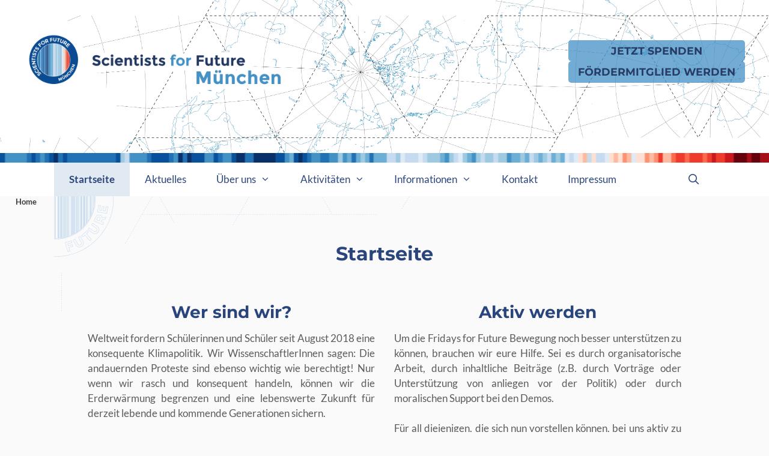

--- FILE ---
content_type: text/html; charset=UTF-8
request_url: https://muenchen.scientists4future.org/?cid=mc-1fdc07edbb596bbe58cce121fe310285&mcat=4%2C1&format=list
body_size: 17929
content:
<!DOCTYPE html>
<html lang="de">
<head>
	<meta charset="UTF-8">
	<link rel="profile" href="https://gmpg.org/xfn/11">
	<meta name='robots' content='index, follow, max-image-preview:large, max-snippet:-1, max-video-preview:-1' />
	<style>img:is([sizes="auto" i], [sizes^="auto," i]) { contain-intrinsic-size: 3000px 1500px }</style>
	<meta name="viewport" content="width=device-width, initial-scale=1">
	<!-- This site is optimized with the Yoast SEO plugin v26.8 - https://yoast.com/product/yoast-seo-wordpress/ -->
	<title>Startseite - München</title>
	<link rel="canonical" href="https://muenchen.scientists4future.org/" />
	<meta property="og:locale" content="de_DE" />
	<meta property="og:type" content="website" />
	<meta property="og:title" content="Startseite - München" />
	<meta property="og:description" content="Wer sind wir?  Weltweit fordern Schülerinnen und Schüler seit August 2018 eine konsequente Klimapolitik. Wir WissenschaftlerInnen sagen: Die andauernden Proteste sind ebenso wichtig wie berechtigt! Nur wenn wir rasch und konsequent handeln," />
	<meta property="og:url" content="https://muenchen.scientists4future.org/" />
	<meta property="og:site_name" content="München" />
	<meta property="article:modified_time" content="2026-01-23T07:51:26+00:00" />
	<meta property="og:image" content="https://muenchen.scientists4future.org/wp-content/uploads/sites/31/2021/07/stand.png" />
	<meta property="og:image:width" content="720" />
	<meta property="og:image:height" content="959" />
	<meta property="og:image:type" content="image/png" />
	<meta name="twitter:card" content="summary_large_image" />
	<script type="application/ld+json" class="yoast-schema-graph">{"@context":"https://schema.org","@graph":[{"@type":"WebPage","@id":"https://muenchen.scientists4future.org/","url":"https://muenchen.scientists4future.org/","name":"Startseite - München","isPartOf":{"@id":"https://muenchen.scientists4future.org/#website"},"about":{"@id":"https://muenchen.scientists4future.org/#organization"},"primaryImageOfPage":{"@id":"https://muenchen.scientists4future.org/#primaryimage"},"image":{"@id":"https://muenchen.scientists4future.org/#primaryimage"},"thumbnailUrl":"https://muenchen.scientists4future.org/wp-content/uploads/sites/31/2021/07/stand.png","datePublished":"2020-08-06T20:00:43+00:00","dateModified":"2026-01-23T07:51:26+00:00","breadcrumb":{"@id":"https://muenchen.scientists4future.org/#breadcrumb"},"inLanguage":"de","potentialAction":[{"@type":"ReadAction","target":["https://muenchen.scientists4future.org/"]}]},{"@type":"ImageObject","inLanguage":"de","@id":"https://muenchen.scientists4future.org/#primaryimage","url":"https://muenchen.scientists4future.org/wp-content/uploads/sites/31/2021/07/stand.png","contentUrl":"https://muenchen.scientists4future.org/wp-content/uploads/sites/31/2021/07/stand.png","width":720,"height":959},{"@type":"BreadcrumbList","@id":"https://muenchen.scientists4future.org/#breadcrumb","itemListElement":[{"@type":"ListItem","position":1,"name":"Home"}]},{"@type":"WebSite","@id":"https://muenchen.scientists4future.org/#website","url":"https://muenchen.scientists4future.org/","name":"München","description":"Regionalgruppe München","publisher":{"@id":"https://muenchen.scientists4future.org/#organization"},"potentialAction":[{"@type":"SearchAction","target":{"@type":"EntryPoint","urlTemplate":"https://muenchen.scientists4future.org/?s={search_term_string}"},"query-input":{"@type":"PropertyValueSpecification","valueRequired":true,"valueName":"search_term_string"}}],"inLanguage":"de"},{"@type":"Organization","@id":"https://muenchen.scientists4future.org/#organization","name":"München","url":"https://muenchen.scientists4future.org/","logo":{"@type":"ImageObject","inLanguage":"de","@id":"https://muenchen.scientists4future.org/#/schema/logo/image/","url":"https://muenchen.scientists4future.org/wp-content/uploads/sites/31/2021/08/s4f_logo_muenchen.png","contentUrl":"https://muenchen.scientists4future.org/wp-content/uploads/sites/31/2021/08/s4f_logo_muenchen.png","width":1430,"height":250,"caption":"München"},"image":{"@id":"https://muenchen.scientists4future.org/#/schema/logo/image/"}}]}</script>
	<!-- / Yoast SEO plugin. -->


<script>
window._wpemojiSettings = {"baseUrl":"https:\/\/s.w.org\/images\/core\/emoji\/16.0.1\/72x72\/","ext":".png","svgUrl":"https:\/\/s.w.org\/images\/core\/emoji\/16.0.1\/svg\/","svgExt":".svg","source":{"concatemoji":"https:\/\/muenchen.scientists4future.org\/wp-includes\/js\/wp-emoji-release.min.js?ver=6.8.3"}};
/*! This file is auto-generated */
!function(s,n){var o,i,e;function c(e){try{var t={supportTests:e,timestamp:(new Date).valueOf()};sessionStorage.setItem(o,JSON.stringify(t))}catch(e){}}function p(e,t,n){e.clearRect(0,0,e.canvas.width,e.canvas.height),e.fillText(t,0,0);var t=new Uint32Array(e.getImageData(0,0,e.canvas.width,e.canvas.height).data),a=(e.clearRect(0,0,e.canvas.width,e.canvas.height),e.fillText(n,0,0),new Uint32Array(e.getImageData(0,0,e.canvas.width,e.canvas.height).data));return t.every(function(e,t){return e===a[t]})}function u(e,t){e.clearRect(0,0,e.canvas.width,e.canvas.height),e.fillText(t,0,0);for(var n=e.getImageData(16,16,1,1),a=0;a<n.data.length;a++)if(0!==n.data[a])return!1;return!0}function f(e,t,n,a){switch(t){case"flag":return n(e,"\ud83c\udff3\ufe0f\u200d\u26a7\ufe0f","\ud83c\udff3\ufe0f\u200b\u26a7\ufe0f")?!1:!n(e,"\ud83c\udde8\ud83c\uddf6","\ud83c\udde8\u200b\ud83c\uddf6")&&!n(e,"\ud83c\udff4\udb40\udc67\udb40\udc62\udb40\udc65\udb40\udc6e\udb40\udc67\udb40\udc7f","\ud83c\udff4\u200b\udb40\udc67\u200b\udb40\udc62\u200b\udb40\udc65\u200b\udb40\udc6e\u200b\udb40\udc67\u200b\udb40\udc7f");case"emoji":return!a(e,"\ud83e\udedf")}return!1}function g(e,t,n,a){var r="undefined"!=typeof WorkerGlobalScope&&self instanceof WorkerGlobalScope?new OffscreenCanvas(300,150):s.createElement("canvas"),o=r.getContext("2d",{willReadFrequently:!0}),i=(o.textBaseline="top",o.font="600 32px Arial",{});return e.forEach(function(e){i[e]=t(o,e,n,a)}),i}function t(e){var t=s.createElement("script");t.src=e,t.defer=!0,s.head.appendChild(t)}"undefined"!=typeof Promise&&(o="wpEmojiSettingsSupports",i=["flag","emoji"],n.supports={everything:!0,everythingExceptFlag:!0},e=new Promise(function(e){s.addEventListener("DOMContentLoaded",e,{once:!0})}),new Promise(function(t){var n=function(){try{var e=JSON.parse(sessionStorage.getItem(o));if("object"==typeof e&&"number"==typeof e.timestamp&&(new Date).valueOf()<e.timestamp+604800&&"object"==typeof e.supportTests)return e.supportTests}catch(e){}return null}();if(!n){if("undefined"!=typeof Worker&&"undefined"!=typeof OffscreenCanvas&&"undefined"!=typeof URL&&URL.createObjectURL&&"undefined"!=typeof Blob)try{var e="postMessage("+g.toString()+"("+[JSON.stringify(i),f.toString(),p.toString(),u.toString()].join(",")+"));",a=new Blob([e],{type:"text/javascript"}),r=new Worker(URL.createObjectURL(a),{name:"wpTestEmojiSupports"});return void(r.onmessage=function(e){c(n=e.data),r.terminate(),t(n)})}catch(e){}c(n=g(i,f,p,u))}t(n)}).then(function(e){for(var t in e)n.supports[t]=e[t],n.supports.everything=n.supports.everything&&n.supports[t],"flag"!==t&&(n.supports.everythingExceptFlag=n.supports.everythingExceptFlag&&n.supports[t]);n.supports.everythingExceptFlag=n.supports.everythingExceptFlag&&!n.supports.flag,n.DOMReady=!1,n.readyCallback=function(){n.DOMReady=!0}}).then(function(){return e}).then(function(){var e;n.supports.everything||(n.readyCallback(),(e=n.source||{}).concatemoji?t(e.concatemoji):e.wpemoji&&e.twemoji&&(t(e.twemoji),t(e.wpemoji)))}))}((window,document),window._wpemojiSettings);
</script>
<link rel='stylesheet' id='cf7ic_style-css' href='https://muenchen.scientists4future.org/wp-content/plugins/contact-form-7-image-captcha/css/cf7ic-style.css?ver=3.3.7' media='all' />
<style id='wp-emoji-styles-inline-css'>

	img.wp-smiley, img.emoji {
		display: inline !important;
		border: none !important;
		box-shadow: none !important;
		height: 1em !important;
		width: 1em !important;
		margin: 0 0.07em !important;
		vertical-align: -0.1em !important;
		background: none !important;
		padding: 0 !important;
	}
</style>
<link rel='stylesheet' id='wp-block-library-css' href='https://muenchen.scientists4future.org/wp-includes/css/dist/block-library/style.min.css?ver=6.8.3' media='all' />
<style id='classic-theme-styles-inline-css'>
/*! This file is auto-generated */
.wp-block-button__link{color:#fff;background-color:#32373c;border-radius:9999px;box-shadow:none;text-decoration:none;padding:calc(.667em + 2px) calc(1.333em + 2px);font-size:1.125em}.wp-block-file__button{background:#32373c;color:#fff;text-decoration:none}
</style>
<link rel='stylesheet' id='ultimate_blocks-cgb-style-css-css' href='https://muenchen.scientists4future.org/wp-content/plugins/ultimate-blocks/dist/blocks.style.build.css?ver=3.5.0' media='all' />
<style id='powerpress-player-block-style-inline-css'>


</style>
<style id='global-styles-inline-css'>
:root{--wp--preset--aspect-ratio--square: 1;--wp--preset--aspect-ratio--4-3: 4/3;--wp--preset--aspect-ratio--3-4: 3/4;--wp--preset--aspect-ratio--3-2: 3/2;--wp--preset--aspect-ratio--2-3: 2/3;--wp--preset--aspect-ratio--16-9: 16/9;--wp--preset--aspect-ratio--9-16: 9/16;--wp--preset--color--black: #000000;--wp--preset--color--cyan-bluish-gray: #abb8c3;--wp--preset--color--white: #ffffff;--wp--preset--color--pale-pink: #f78da7;--wp--preset--color--vivid-red: #cf2e2e;--wp--preset--color--luminous-vivid-orange: #ff6900;--wp--preset--color--luminous-vivid-amber: #fcb900;--wp--preset--color--light-green-cyan: #7bdcb5;--wp--preset--color--vivid-green-cyan: #00d084;--wp--preset--color--pale-cyan-blue: #8ed1fc;--wp--preset--color--vivid-cyan-blue: #0693e3;--wp--preset--color--vivid-purple: #9b51e0;--wp--preset--color--contrast: var(--contrast);--wp--preset--color--contrast-2: var(--contrast-2);--wp--preset--color--contrast-3: var(--contrast-3);--wp--preset--color--base: var(--base);--wp--preset--color--base-2: var(--base-2);--wp--preset--color--base-3: var(--base-3);--wp--preset--color--accent: var(--accent);--wp--preset--gradient--vivid-cyan-blue-to-vivid-purple: linear-gradient(135deg,rgba(6,147,227,1) 0%,rgb(155,81,224) 100%);--wp--preset--gradient--light-green-cyan-to-vivid-green-cyan: linear-gradient(135deg,rgb(122,220,180) 0%,rgb(0,208,130) 100%);--wp--preset--gradient--luminous-vivid-amber-to-luminous-vivid-orange: linear-gradient(135deg,rgba(252,185,0,1) 0%,rgba(255,105,0,1) 100%);--wp--preset--gradient--luminous-vivid-orange-to-vivid-red: linear-gradient(135deg,rgba(255,105,0,1) 0%,rgb(207,46,46) 100%);--wp--preset--gradient--very-light-gray-to-cyan-bluish-gray: linear-gradient(135deg,rgb(238,238,238) 0%,rgb(169,184,195) 100%);--wp--preset--gradient--cool-to-warm-spectrum: linear-gradient(135deg,rgb(74,234,220) 0%,rgb(151,120,209) 20%,rgb(207,42,186) 40%,rgb(238,44,130) 60%,rgb(251,105,98) 80%,rgb(254,248,76) 100%);--wp--preset--gradient--blush-light-purple: linear-gradient(135deg,rgb(255,206,236) 0%,rgb(152,150,240) 100%);--wp--preset--gradient--blush-bordeaux: linear-gradient(135deg,rgb(254,205,165) 0%,rgb(254,45,45) 50%,rgb(107,0,62) 100%);--wp--preset--gradient--luminous-dusk: linear-gradient(135deg,rgb(255,203,112) 0%,rgb(199,81,192) 50%,rgb(65,88,208) 100%);--wp--preset--gradient--pale-ocean: linear-gradient(135deg,rgb(255,245,203) 0%,rgb(182,227,212) 50%,rgb(51,167,181) 100%);--wp--preset--gradient--electric-grass: linear-gradient(135deg,rgb(202,248,128) 0%,rgb(113,206,126) 100%);--wp--preset--gradient--midnight: linear-gradient(135deg,rgb(2,3,129) 0%,rgb(40,116,252) 100%);--wp--preset--font-size--small: 13px;--wp--preset--font-size--medium: 20px;--wp--preset--font-size--large: 36px;--wp--preset--font-size--x-large: 42px;--wp--preset--spacing--20: 0.44rem;--wp--preset--spacing--30: 0.67rem;--wp--preset--spacing--40: 1rem;--wp--preset--spacing--50: 1.5rem;--wp--preset--spacing--60: 2.25rem;--wp--preset--spacing--70: 3.38rem;--wp--preset--spacing--80: 5.06rem;--wp--preset--shadow--natural: 6px 6px 9px rgba(0, 0, 0, 0.2);--wp--preset--shadow--deep: 12px 12px 50px rgba(0, 0, 0, 0.4);--wp--preset--shadow--sharp: 6px 6px 0px rgba(0, 0, 0, 0.2);--wp--preset--shadow--outlined: 6px 6px 0px -3px rgba(255, 255, 255, 1), 6px 6px rgba(0, 0, 0, 1);--wp--preset--shadow--crisp: 6px 6px 0px rgba(0, 0, 0, 1);}:where(.is-layout-flex){gap: 0.5em;}:where(.is-layout-grid){gap: 0.5em;}body .is-layout-flex{display: flex;}.is-layout-flex{flex-wrap: wrap;align-items: center;}.is-layout-flex > :is(*, div){margin: 0;}body .is-layout-grid{display: grid;}.is-layout-grid > :is(*, div){margin: 0;}:where(.wp-block-columns.is-layout-flex){gap: 2em;}:where(.wp-block-columns.is-layout-grid){gap: 2em;}:where(.wp-block-post-template.is-layout-flex){gap: 1.25em;}:where(.wp-block-post-template.is-layout-grid){gap: 1.25em;}.has-black-color{color: var(--wp--preset--color--black) !important;}.has-cyan-bluish-gray-color{color: var(--wp--preset--color--cyan-bluish-gray) !important;}.has-white-color{color: var(--wp--preset--color--white) !important;}.has-pale-pink-color{color: var(--wp--preset--color--pale-pink) !important;}.has-vivid-red-color{color: var(--wp--preset--color--vivid-red) !important;}.has-luminous-vivid-orange-color{color: var(--wp--preset--color--luminous-vivid-orange) !important;}.has-luminous-vivid-amber-color{color: var(--wp--preset--color--luminous-vivid-amber) !important;}.has-light-green-cyan-color{color: var(--wp--preset--color--light-green-cyan) !important;}.has-vivid-green-cyan-color{color: var(--wp--preset--color--vivid-green-cyan) !important;}.has-pale-cyan-blue-color{color: var(--wp--preset--color--pale-cyan-blue) !important;}.has-vivid-cyan-blue-color{color: var(--wp--preset--color--vivid-cyan-blue) !important;}.has-vivid-purple-color{color: var(--wp--preset--color--vivid-purple) !important;}.has-black-background-color{background-color: var(--wp--preset--color--black) !important;}.has-cyan-bluish-gray-background-color{background-color: var(--wp--preset--color--cyan-bluish-gray) !important;}.has-white-background-color{background-color: var(--wp--preset--color--white) !important;}.has-pale-pink-background-color{background-color: var(--wp--preset--color--pale-pink) !important;}.has-vivid-red-background-color{background-color: var(--wp--preset--color--vivid-red) !important;}.has-luminous-vivid-orange-background-color{background-color: var(--wp--preset--color--luminous-vivid-orange) !important;}.has-luminous-vivid-amber-background-color{background-color: var(--wp--preset--color--luminous-vivid-amber) !important;}.has-light-green-cyan-background-color{background-color: var(--wp--preset--color--light-green-cyan) !important;}.has-vivid-green-cyan-background-color{background-color: var(--wp--preset--color--vivid-green-cyan) !important;}.has-pale-cyan-blue-background-color{background-color: var(--wp--preset--color--pale-cyan-blue) !important;}.has-vivid-cyan-blue-background-color{background-color: var(--wp--preset--color--vivid-cyan-blue) !important;}.has-vivid-purple-background-color{background-color: var(--wp--preset--color--vivid-purple) !important;}.has-black-border-color{border-color: var(--wp--preset--color--black) !important;}.has-cyan-bluish-gray-border-color{border-color: var(--wp--preset--color--cyan-bluish-gray) !important;}.has-white-border-color{border-color: var(--wp--preset--color--white) !important;}.has-pale-pink-border-color{border-color: var(--wp--preset--color--pale-pink) !important;}.has-vivid-red-border-color{border-color: var(--wp--preset--color--vivid-red) !important;}.has-luminous-vivid-orange-border-color{border-color: var(--wp--preset--color--luminous-vivid-orange) !important;}.has-luminous-vivid-amber-border-color{border-color: var(--wp--preset--color--luminous-vivid-amber) !important;}.has-light-green-cyan-border-color{border-color: var(--wp--preset--color--light-green-cyan) !important;}.has-vivid-green-cyan-border-color{border-color: var(--wp--preset--color--vivid-green-cyan) !important;}.has-pale-cyan-blue-border-color{border-color: var(--wp--preset--color--pale-cyan-blue) !important;}.has-vivid-cyan-blue-border-color{border-color: var(--wp--preset--color--vivid-cyan-blue) !important;}.has-vivid-purple-border-color{border-color: var(--wp--preset--color--vivid-purple) !important;}.has-vivid-cyan-blue-to-vivid-purple-gradient-background{background: var(--wp--preset--gradient--vivid-cyan-blue-to-vivid-purple) !important;}.has-light-green-cyan-to-vivid-green-cyan-gradient-background{background: var(--wp--preset--gradient--light-green-cyan-to-vivid-green-cyan) !important;}.has-luminous-vivid-amber-to-luminous-vivid-orange-gradient-background{background: var(--wp--preset--gradient--luminous-vivid-amber-to-luminous-vivid-orange) !important;}.has-luminous-vivid-orange-to-vivid-red-gradient-background{background: var(--wp--preset--gradient--luminous-vivid-orange-to-vivid-red) !important;}.has-very-light-gray-to-cyan-bluish-gray-gradient-background{background: var(--wp--preset--gradient--very-light-gray-to-cyan-bluish-gray) !important;}.has-cool-to-warm-spectrum-gradient-background{background: var(--wp--preset--gradient--cool-to-warm-spectrum) !important;}.has-blush-light-purple-gradient-background{background: var(--wp--preset--gradient--blush-light-purple) !important;}.has-blush-bordeaux-gradient-background{background: var(--wp--preset--gradient--blush-bordeaux) !important;}.has-luminous-dusk-gradient-background{background: var(--wp--preset--gradient--luminous-dusk) !important;}.has-pale-ocean-gradient-background{background: var(--wp--preset--gradient--pale-ocean) !important;}.has-electric-grass-gradient-background{background: var(--wp--preset--gradient--electric-grass) !important;}.has-midnight-gradient-background{background: var(--wp--preset--gradient--midnight) !important;}.has-small-font-size{font-size: var(--wp--preset--font-size--small) !important;}.has-medium-font-size{font-size: var(--wp--preset--font-size--medium) !important;}.has-large-font-size{font-size: var(--wp--preset--font-size--large) !important;}.has-x-large-font-size{font-size: var(--wp--preset--font-size--x-large) !important;}
:where(.wp-block-post-template.is-layout-flex){gap: 1.25em;}:where(.wp-block-post-template.is-layout-grid){gap: 1.25em;}
:where(.wp-block-columns.is-layout-flex){gap: 2em;}:where(.wp-block-columns.is-layout-grid){gap: 2em;}
:root :where(.wp-block-pullquote){font-size: 1.5em;line-height: 1.6;}
</style>
<link rel='stylesheet' id='contact-form-7-css' href='https://muenchen.scientists4future.org/wp-content/plugins/contact-form-7/includes/css/styles.css?ver=6.1.4' media='all' />
<link rel='stylesheet' id='dashicons-css' href='https://muenchen.scientists4future.org/wp-includes/css/dashicons.min.css?ver=6.8.3' media='all' />
<link rel='stylesheet' id='my-calendar-pro-style-css' href='https://muenchen.scientists4future.org/wp-content/plugins/my-calendar-pro/css/mcs-styles.css?ver=3.3.0' media='all' />
<link rel='stylesheet' id='ub-extension-style-css-css' href='https://muenchen.scientists4future.org/wp-content/plugins/ultimate-blocks/src/extensions/style.css?ver=6.8.3' media='all' />
<link rel='stylesheet' id='generate-widget-areas-css' href='https://muenchen.scientists4future.org/wp-content/themes/generatepress/assets/css/components/widget-areas.min.css?ver=3.6.1' media='all' />
<link rel='stylesheet' id='generate-style-css' href='https://muenchen.scientists4future.org/wp-content/themes/generatepress/assets/css/main.min.css?ver=3.6.1' media='all' />
<style id='generate-style-inline-css'>
.is-right-sidebar{width:30%;}.is-left-sidebar{width:30%;}.site-content .content-area{width:100%;}@media (max-width: 768px){.main-navigation .menu-toggle,.sidebar-nav-mobile:not(#sticky-placeholder){display:block;}.main-navigation ul,.gen-sidebar-nav,.main-navigation:not(.slideout-navigation):not(.toggled) .main-nav > ul,.has-inline-mobile-toggle #site-navigation .inside-navigation > *:not(.navigation-search):not(.main-nav){display:none;}.nav-align-right .inside-navigation,.nav-align-center .inside-navigation{justify-content:space-between;}}
.dynamic-author-image-rounded{border-radius:100%;}.dynamic-featured-image, .dynamic-author-image{vertical-align:middle;}.one-container.blog .dynamic-content-template:not(:last-child), .one-container.archive .dynamic-content-template:not(:last-child){padding-bottom:0px;}.dynamic-entry-excerpt > p:last-child{margin-bottom:0px;}
</style>
<link rel='stylesheet' id='generate-font-icons-css' href='https://muenchen.scientists4future.org/wp-content/themes/generatepress/assets/css/components/font-icons.min.css?ver=3.6.1' media='all' />
<link rel='stylesheet' id='generatepress-dynamic-css' href='https://muenchen.scientists4future.org/wp-content/uploads/sites/31/generatepress/style_blog-31.min.css?ver=1764617557' media='all' />
<link rel='stylesheet' id='generate-child-css' href='https://muenchen.scientists4future.org/wp-content/themes/s4f-main-gp/style.css?ver=1768328737' media='all' />
<link rel='stylesheet' id='my-calendar-lists-css' href='https://muenchen.scientists4future.org/wp-content/plugins/my-calendar/css/list-presets.css?ver=3.7.1' media='all' />
<link rel='stylesheet' id='my-calendar-reset-css' href='https://muenchen.scientists4future.org/wp-content/plugins/my-calendar/css/reset.css?ver=3.7.1' media='all' />
<link rel='stylesheet' id='my-calendar-style-css' href='https://muenchen.scientists4future.org/wp-content/plugins/my-calendar/styles/twentytwenty.css?ver=3.7.1-twentytwenty-css' media='all' />
<style id='my-calendar-style-inline-css'>

/* Styles by My Calendar - Joe Dolson https://www.joedolson.com/ */

.my-calendar-modal .event-title svg { background-color: #2375bc; padding: 3px; }
.mc-main .mc_plenum .event-title, .mc-main .mc_plenum .event-title a { background: #2375bc !important; color: #ffffff !important; }
.mc-main .mc_plenum .event-title button { background: #2375bc !important; color: #ffffff !important; }
.mc-main span.mc_plenum { color: #2375bc; }
.mc-main .mc_plenum .event-title a:hover, .mc-main .mc_plenum .event-title a:focus { background: #004289 !important;}
.mc-main .mc_plenum .event-title button:hover, .mc-main .mc_plenum .event-title button:focus { background: #004289 !important;}
.my-calendar-modal .event-title svg { background-color: #ddaf6a; padding: 3px; }
.mc-main .mc_stammtisch .event-title, .mc-main .mc_stammtisch .event-title a { background: #ddaf6a !important; color: #000000 !important; }
.mc-main .mc_stammtisch .event-title button { background: #ddaf6a !important; color: #000000 !important; }
.mc-main span.mc_stammtisch { color: #ddaf6a; }
.mc-main .mc_stammtisch .event-title a:hover, .mc-main .mc_stammtisch .event-title a:focus { background: #ffe29d !important;}
.mc-main .mc_stammtisch .event-title button:hover, .mc-main .mc_stammtisch .event-title button:focus { background: #ffe29d !important;}
.my-calendar-modal .event-title svg { background-color: #cc87db; padding: 3px; }
.mc-main .mc_externe-veranstaltung .event-title, .mc-main .mc_externe-veranstaltung .event-title a { background: #cc87db !important; color: #000000 !important; }
.mc-main .mc_externe-veranstaltung .event-title button { background: #cc87db !important; color: #000000 !important; }
.mc-main span.mc_externe-veranstaltung { color: #cc87db; }
.mc-main .mc_externe-veranstaltung .event-title a:hover, .mc-main .mc_externe-veranstaltung .event-title a:focus { background: #ffbaff !important;}
.mc-main .mc_externe-veranstaltung .event-title button:hover, .mc-main .mc_externe-veranstaltung .event-title button:focus { background: #ffbaff !important;}
.mc-main, .mc-event, .my-calendar-modal, .my-calendar-modal-overlay, .mc-event-list {--primary-dark: #313233; --primary-light: #fff; --secondary-light: #fff; --secondary-dark: #000; --highlight-dark: #666; --highlight-light: #efefef; --close-button: #b32d2e; --search-highlight-bg: #f5e6ab; --main-background: transparent; --main-color: inherit; --navbar-background: transparent; --nav-button-bg: #fff; --nav-button-color: #313233; --nav-button-border: #313233; --nav-input-border: #313233; --nav-input-background: #fff; --nav-input-color: #313233; --grid-cell-border: #0000001f; --grid-header-border: #313233; --grid-header-color: #313233; --grid-weekend-color: #313233; --grid-header-bg: transparent; --grid-weekend-bg: transparent; --grid-cell-background: transparent; --current-day-border: #313233; --current-day-color: #313233; --current-day-bg: transparent; --date-has-events-bg: #313233; --date-has-events-color: #f6f7f7; --calendar-heading: clamp( 1.125rem, 24px, 2.5rem ); --event-title: clamp( 1.25rem, 24px, 2.5rem ); --grid-date: 16px; --grid-date-heading: clamp( .75rem, 16px, 1.5rem ); --modal-title: 1.5rem; --navigation-controls: clamp( .75rem, 16px, 1.5rem ); --card-heading: 1.125rem; --list-date: 1.25rem; --author-card: clamp( .75rem, 14px, 1.5rem); --single-event-title: clamp( 1.25rem, 24px, 2.5rem ); --mini-time-text: clamp( .75rem, 14px 1.25rem ); --list-event-date: 1.25rem; --list-event-title: 1.2rem; --grid-max-width: 1260px; --main-margin: 0 auto; --list-preset-border-color: #000000; --list-preset-stripe-background: rgba( 0,0,0,.04 ); --list-preset-date-badge-background: #000; --list-preset-date-badge-color: #fff; --list-preset-background: transparent; --category-mc_plenum: #2375bc; --category-mc_stammtisch: #ddaf6a; --category-mc_externe-veranstaltung: #cc87db; }
</style>
<link rel='stylesheet' id='generate-navigation-branding-css' href='https://muenchen.scientists4future.org/wp-content/plugins/gp-premium/menu-plus/functions/css/navigation-branding-flex.min.css?ver=2.5.3' media='all' />
<style id='generate-navigation-branding-inline-css'>
.main-navigation.has-branding.grid-container .navigation-branding, .main-navigation.has-branding:not(.grid-container) .inside-navigation:not(.grid-container) .navigation-branding{margin-left:10px;}.main-navigation .sticky-navigation-logo, .main-navigation.navigation-stick .site-logo:not(.mobile-header-logo){display:none;}.main-navigation.navigation-stick .sticky-navigation-logo{display:block;}.navigation-branding img, .site-logo.mobile-header-logo img{height:56px;width:auto;}.navigation-branding .main-title{line-height:56px;}@media (max-width: 1110px){#site-navigation .navigation-branding, #sticky-navigation .navigation-branding{margin-left:10px;}}@media (max-width: 768px){.main-navigation.has-branding.nav-align-center .menu-bar-items, .main-navigation.has-sticky-branding.navigation-stick.nav-align-center .menu-bar-items{margin-left:auto;}.navigation-branding{margin-right:auto;margin-left:10px;}.navigation-branding .main-title, .mobile-header-navigation .site-logo{margin-left:10px;}.navigation-branding img, .site-logo.mobile-header-logo{height:56px;}.navigation-branding .main-title{line-height:56px;}}
</style>
<script src="https://muenchen.scientists4future.org/wp-includes/js/jquery/jquery.min.js?ver=3.7.1" id="jquery-core-js"></script>
<script src="https://muenchen.scientists4future.org/wp-includes/js/jquery/jquery-migrate.min.js?ver=3.4.1" id="jquery-migrate-js"></script>
<link rel="https://api.w.org/" href="https://muenchen.scientists4future.org/wp-json/" /><link rel="alternate" title="JSON" type="application/json" href="https://muenchen.scientists4future.org/wp-json/wp/v2/pages/2" /><link rel="EditURI" type="application/rsd+xml" title="RSD" href="https://muenchen.scientists4future.org/xmlrpc.php?rsd" />
<meta name="generator" content="WordPress 6.8.3" />
<link rel='shortlink' href='https://muenchen.scientists4future.org/' />
<link rel="alternate" title="oEmbed (JSON)" type="application/json+oembed" href="https://muenchen.scientists4future.org/wp-json/oembed/1.0/embed?url=https%3A%2F%2Fmuenchen.scientists4future.org%2F" />
<link rel="alternate" title="oEmbed (XML)" type="text/xml+oembed" href="https://muenchen.scientists4future.org/wp-json/oembed/1.0/embed?url=https%3A%2F%2Fmuenchen.scientists4future.org%2F&#038;format=xml" />
            <script type="text/javascript"><!--
                                function powerpress_pinw(pinw_url){window.open(pinw_url, 'PowerPressPlayer','toolbar=0,status=0,resizable=1,width=460,height=320');	return false;}
                //-->

                // tabnab protection
                window.addEventListener('load', function () {
                    // make all links have rel="noopener noreferrer"
                    document.querySelectorAll('a[target="_blank"]').forEach(link => {
                        link.setAttribute('rel', 'noopener noreferrer');
                    });
                });
            </script>
            <link rel="pingback" href="https://muenchen.scientists4future.org/xmlrpc.php">

<style type="text/css"></style>
<!-- Matomo -->
<script>
  var _paq = window._paq = window._paq || [];
  /* tracker methods like "setCustomDimension" should be called before "trackPageView" */
  _paq.push(['trackPageView']);
  _paq.push(['enableLinkTracking']);
  (function() {
    var u="https://apps.scientists4future.org/analytics/";
    _paq.push(['setTrackerUrl', u+'matomo.php']);
    _paq.push(['setSiteId', '25']);
    var d=document, g=d.createElement('script'), s=d.getElementsByTagName('script')[0];
    g.async=true; g.src=u+'matomo.js'; s.parentNode.insertBefore(g,s);
  })();
</script>
<!-- End Matomo Code -->
<style>
.synved-social-resolution-single {
display: inline-block;
}
.synved-social-resolution-normal {
display: inline-block;
}
.synved-social-resolution-hidef {
display: none;
}

@media only screen and (min--moz-device-pixel-ratio: 2),
only screen and (-o-min-device-pixel-ratio: 2/1),
only screen and (-webkit-min-device-pixel-ratio: 2),
only screen and (min-device-pixel-ratio: 2),
only screen and (min-resolution: 2dppx),
only screen and (min-resolution: 192dpi) {
	.synved-social-resolution-normal {
	display: none;
	}
	.synved-social-resolution-hidef {
	display: inline-block;
	}
}
</style><link rel="icon" href="https://muenchen.scientists4future.org/wp-content/uploads/sites/31/2020/11/cropped-s4f-logo-blau_512-2-32x32.png" sizes="32x32" />
<link rel="icon" href="https://muenchen.scientists4future.org/wp-content/uploads/sites/31/2020/11/cropped-s4f-logo-blau_512-2-192x192.png" sizes="192x192" />
<link rel="apple-touch-icon" href="https://muenchen.scientists4future.org/wp-content/uploads/sites/31/2020/11/cropped-s4f-logo-blau_512-2-180x180.png" />
<meta name="msapplication-TileImage" content="https://muenchen.scientists4future.org/wp-content/uploads/sites/31/2020/11/cropped-s4f-logo-blau_512-2-270x270.png" />
		<style id="wp-custom-css">
			/* default header image 
 * 
 * if you want to use your own headerimage, please delete this CSS rule and insert your image as usual via customizer -> background images -> header
 * 
 * */

.site-header {
	background-image: url('https://de.scientists4future.org/wp-content/themes/s4f-main-gp/img/weltkarte.png');
	background-repeat: no-repeat;
	background-size: 100% auto;
	background-position: center;
}
/* end of default header image */

/* last menu item different
 * please delete the following lines  or mark as comment if there is no link to your own(!) knowlegde center 

.main-navigation .main-nav > ul > li:last-child a {
    font-weight: 700;
    background-color: #ffffff !important;
    background-image: url(https://de.s4f.world/wp-content/uploads/sites/3/2020/10/s4f_menuicon.svg);
    background-repeat: no-repeat;
    background-position: 5px center;
    padding-left: 35px;
    margin-left: 1em;
    color: #cb171f !important;
}

.main-navigation .main-nav > ul > li:last-child a:hover,
li[class*="current-menu"].menu-item-float-right > a {
    background-color: #FCE1D2 !important;
}

/* end of last menu item different */

/* rounded corner buttons */
		</style>
		

</head>

<body class="home wp-singular page-template-default page page-id-2 wp-custom-logo wp-embed-responsive wp-theme-generatepress wp-child-theme-s4f-main-gp post-image-aligned-center sticky-menu-fade sticky-enabled both-sticky-menu no-sidebar nav-below-header one-container nav-search-enabled header-aligned-left dropdown-click dropdown-click-menu-item" itemtype="https://schema.org/WebPage" itemscope>
	<a class="screen-reader-text skip-link" href="#content" title="Zum Inhalt springen">Zum Inhalt springen</a>		<header class="site-header" id="masthead" aria-label="Website"  itemtype="https://schema.org/WPHeader" itemscope>
			<div class="inside-header">
				<div class="site-logo">
					<a href="https://muenchen.scientists4future.org/" rel="home">
						<img  class="header-image is-logo-image" alt="München" src="https://muenchen.scientists4future.org/wp-content/uploads/sites/31/2021/08/s4f_logo_muenchen.png" srcset="https://muenchen.scientists4future.org/wp-content/uploads/sites/31/2021/08/s4f_logo_muenchen.png 1x, https://muenchen.scientists4future.org/wp-content/uploads/sites/31/2021/08/s4f_logo_muenchen.png 2x" width="1430" height="250" />
					</a>
				</div>			<div class="header-widget">
				<aside id="block-5" class="widget inner-padding widget_block">
<div class="wp-block-buttons is-content-justification-right is-layout-flex wp-container-core-buttons-is-layout-765c4724 wp-block-buttons-is-layout-flex"></div>
</aside><aside id="block-7" class="widget inner-padding widget_block">
<div class="wp-block-buttons header-buttons is-vertical is-content-justification-right is-layout-flex wp-container-core-buttons-is-layout-07decfea wp-block-buttons-is-layout-flex">
<div class="wp-block-button has-custom-width wp-block-button__width-100 is-style-fill spenden-button"><a class="wp-block-button__link wp-element-button" href="https://de.scientists4future.org/spenden/">Jetzt Spenden</a></div>



<div class="wp-block-button has-custom-width wp-block-button__width-100 is-style-fill foemi-button"><a class="wp-block-button__link wp-element-button" href="https://de.scientists4future.org/foerdermitgliedschaft/">Fördermitglied werden</a></div>
</div>
</aside>			</div>
						</div>
		</header>
				<nav class="has-sticky-branding main-navigation has-menu-bar-items sub-menu-right" id="site-navigation" aria-label="Primär"  itemtype="https://schema.org/SiteNavigationElement" itemscope>
			<div class="inside-navigation grid-container">
				<div class="navigation-branding"><div class="sticky-navigation-logo">
					<a href="https://muenchen.scientists4future.org/" title="München" rel="home">
						<img src="https://de.scientists4future.org/wp-content/uploads/sites/3/2020/10/s4f_menuicon.svg" class="is-logo-image" alt="München" width="" height="" />
					</a>
				</div></div><form method="get" class="search-form navigation-search" action="https://muenchen.scientists4future.org/">
					<input type="search" class="search-field" value="" name="s" title="Suche" />
				</form>				<button class="menu-toggle" aria-controls="primary-menu" aria-expanded="false">
					<span class="mobile-menu">Menü</span>				</button>
				<div id="primary-menu" class="main-nav"><ul id="menu-hauptmenu" class=" menu sf-menu"><li id="menu-item-259" class="menu-item menu-item-type-post_type menu-item-object-page menu-item-home current-menu-item page_item page-item-2 current_page_item menu-item-259"><a href="https://muenchen.scientists4future.org/" aria-current="page">Startseite</a></li>
<li id="menu-item-69" class="menu-item menu-item-type-post_type menu-item-object-page menu-item-69"><a href="https://muenchen.scientists4future.org/aktuelles/">Aktuelles</a></li>
<li id="menu-item-27" class="menu-item menu-item-type-post_type menu-item-object-page menu-item-has-children menu-item-27"><a href="https://muenchen.scientists4future.org/wer-wir-sind/" role="button" aria-expanded="false" aria-haspopup="true" aria-label="Untermenü öffnen">Über uns<span role="presentation" class="dropdown-menu-toggle"></span></a>
<ul class="sub-menu">
	<li id="menu-item-31" class="menu-item menu-item-type-post_type menu-item-object-page menu-item-31"><a href="https://muenchen.scientists4future.org/arbeitsgruppen/">Arbeitsgruppen</a></li>
</ul>
</li>
<li id="menu-item-30" class="menu-item menu-item-type-post_type menu-item-object-page menu-item-has-children menu-item-30"><a href="https://muenchen.scientists4future.org/aktivitaten/" role="button" aria-expanded="false" aria-haspopup="true" aria-label="Untermenü öffnen">Aktivitäten<span role="presentation" class="dropdown-menu-toggle"></span></a>
<ul class="sub-menu">
	<li id="menu-item-38" class="menu-item menu-item-type-post_type menu-item-object-page menu-item-38"><a href="https://muenchen.scientists4future.org/veranstaltungen/">Veranstaltungen</a></li>
</ul>
</li>
<li id="menu-item-35" class="menu-item menu-item-type-post_type menu-item-object-page menu-item-has-children menu-item-35"><a href="https://muenchen.scientists4future.org/informationen/" role="button" aria-expanded="false" aria-haspopup="true" aria-label="Untermenü öffnen">Informationen<span role="presentation" class="dropdown-menu-toggle"></span></a>
<ul class="sub-menu">
	<li id="menu-item-234" class="menu-item menu-item-type-post_type menu-item-object-page menu-item-234"><a href="https://muenchen.scientists4future.org/munchner-klimafakten/">Münchner Klimafakten</a></li>
	<li id="menu-item-238" class="menu-item menu-item-type-post_type menu-item-object-page menu-item-238"><a href="https://muenchen.scientists4future.org/linksammlung/">Linksammlung</a></li>
</ul>
</li>
<li id="menu-item-254" class="menu-item menu-item-type-post_type menu-item-object-page menu-item-254"><a href="https://muenchen.scientists4future.org/kontakt/">Kontakt</a></li>
<li id="menu-item-451" class="menu-item menu-item-type-post_type menu-item-object-page menu-item-451"><a href="https://muenchen.scientists4future.org/impressum/">Impressum</a></li>
</ul></div><div class="menu-bar-items"><span class="menu-bar-item search-item"><a aria-label="Suchleiste öffnen" href="#"></a></span></div>			</div>
		</nav>
			<p id="breadcrumbs"><span><span class="breadcrumb_last" aria-current="page">Home</span></span></p>
	<div id="page" class="site grid-container container hfeed">
				<div id="content" class="site-content">
			
	<div class="content-area" id="primary">
		<main class="site-main" id="main">
			
<article id="post-2" class="post-2 page type-page status-publish" itemtype="https://schema.org/CreativeWork" itemscope>
	<div class="inside-article">
		
			<header class="entry-header">
				<h1 class="entry-title" itemprop="headline">Startseite</h1>			</header>

			
		<div class="entry-content" itemprop="text">
			
<div class="wp-block-columns is-layout-flex wp-container-core-columns-is-layout-9d6595d7 wp-block-columns-is-layout-flex">
<div class="wp-block-column is-layout-flow wp-block-column-is-layout-flow">
<h2 class="wp-block-heading">Wer sind wir?</h2>



<p>Weltweit fordern Schülerinnen und Schüler seit August 2018 eine konsequente Klimapolitik. Wir WissenschaftlerInnen sagen: Die andauernden Proteste sind ebenso wichtig wie berechtigt! Nur wenn wir rasch und konsequent handeln, können wir die Erderwärmung begrenzen und eine lebenswerte Zukunft für derzeit lebende und kommende Generationen sichern.</p>



<p>Deswegen unterstützen wir, Scientists for Future München, die Anliegen der Fridays for Future-Bewegung. Wir stellen unsere Expertise und unsere Netzwerke zur Verfügung, und wir gehen auch selbst hinaus aus unseren Hörsälen, Laboren und Büros, um unseren Teil zum Erfolg beizutragen.</p>



<p>Wir Scientists for Future München sind ein Teil der deutschlandweiten Initiative&nbsp;<a href="https://www.scientists4future.org/">Scientists for Future</a>. Mittlerweile sind wir ca. 150 Wissenschaftler*innen mit unterschiedlichen Expertisen.</p>
</div>



<div class="wp-block-column is-layout-flow wp-block-column-is-layout-flow">
<h2 class="wp-block-heading">Aktiv werden</h2>



<p>Um die Fridays for Future Bewegung noch besser unterstützen zu können, brauchen wir eure Hilfe. Sei es durch organisatorische Arbeit, durch inhaltliche Beiträge (z.B. durch Vorträge oder Unterstützung von anliegen vor der Politik) oder durch moralischen Support bei den Demos. </p>



<p>Für all diejenigen, die sich nun vorstellen können, bei uns aktiv zu werden, schreibt uns doch bitte an:</p>



<p><a href="mailto:%20mitmachen@s4f-muenchen.de">mitmachen@s4f-muenchen.de</a></p>



<p>Wir werden uns dann zeitnah mit euch in Verbindung setzen.</p>
</div>
</div>



<div class="wp-block-columns is-layout-flex wp-container-core-columns-is-layout-9d6595d7 wp-block-columns-is-layout-flex">
<div class="wp-block-column is-layout-flow wp-block-column-is-layout-flow">
<figure class="wp-block-image size-full is-resized"><img loading="lazy" decoding="async" width="720" height="959" src="https://muenchen.scientists4future.org/wp-content/uploads/sites/31/2021/07/stand.png" alt="" class="wp-image-267" style="width:318px;height:422px" srcset="https://muenchen.scientists4future.org/wp-content/uploads/sites/31/2021/07/stand.png 720w, https://muenchen.scientists4future.org/wp-content/uploads/sites/31/2021/07/stand-225x300.png 225w" sizes="auto, (max-width: 720px) 100vw, 720px" /></figure>
</div>



<div class="wp-block-column is-layout-flow wp-block-column-is-layout-flow"><div class="wp-block-image">
<figure class="aligncenter size-large is-resized"><img loading="lazy" decoding="async" width="1024" height="682" src="https://muenchen.scientists4future.org/wp-content/uploads/sites/31/2021/07/photo_2019-09-20_18-47-32-1-1024x682.jpg" alt="" class="wp-image-265" style="width:293px;height:195px" srcset="https://muenchen.scientists4future.org/wp-content/uploads/sites/31/2021/07/photo_2019-09-20_18-47-32-1-1024x682.jpg 1024w, https://muenchen.scientists4future.org/wp-content/uploads/sites/31/2021/07/photo_2019-09-20_18-47-32-1-300x200.jpg 300w, https://muenchen.scientists4future.org/wp-content/uploads/sites/31/2021/07/photo_2019-09-20_18-47-32-1-768x512.jpg 768w, https://muenchen.scientists4future.org/wp-content/uploads/sites/31/2021/07/photo_2019-09-20_18-47-32-1.jpg 1280w" sizes="auto, (max-width: 1024px) 100vw, 1024px" /></figure></div>

<div class="wp-block-image">
<figure class="aligncenter size-large is-resized"><img loading="lazy" decoding="async" width="1024" height="683" src="https://muenchen.scientists4future.org/wp-content/uploads/sites/31/2021/07/DSC08281-scaled-1-1024x683.jpg" alt="" class="wp-image-268" style="width:293px;height:195px" srcset="https://muenchen.scientists4future.org/wp-content/uploads/sites/31/2021/07/DSC08281-scaled-1-1024x683.jpg 1024w, https://muenchen.scientists4future.org/wp-content/uploads/sites/31/2021/07/DSC08281-scaled-1-300x200.jpg 300w, https://muenchen.scientists4future.org/wp-content/uploads/sites/31/2021/07/DSC08281-scaled-1-768x512.jpg 768w, https://muenchen.scientists4future.org/wp-content/uploads/sites/31/2021/07/DSC08281-scaled-1-1536x1024.jpg 1536w, https://muenchen.scientists4future.org/wp-content/uploads/sites/31/2021/07/DSC08281-scaled-1-2048x1366.jpg 2048w" sizes="auto, (max-width: 1024px) 100vw, 1024px" /></figure></div></div>



<div class="wp-block-column is-layout-flow wp-block-column-is-layout-flow">
<figure class="wp-block-image size-full"><img loading="lazy" decoding="async" width="640" height="854" src="https://muenchen.scientists4future.org/wp-content/uploads/sites/31/2021/07/photo_2019-10-13_21-16-57-1.jpg" alt="" class="wp-image-264" srcset="https://muenchen.scientists4future.org/wp-content/uploads/sites/31/2021/07/photo_2019-10-13_21-16-57-1.jpg 640w, https://muenchen.scientists4future.org/wp-content/uploads/sites/31/2021/07/photo_2019-10-13_21-16-57-1-225x300.jpg 225w" sizes="auto, (max-width: 640px) 100vw, 640px" /></figure>
</div>
</div>



<figure class="wp-block-image size-large"><img loading="lazy" decoding="async" width="1024" height="682" src="https://muenchen.scientists4future.org/wp-content/uploads/sites/31/2021/07/photo_2019-07-12_18-15-54-2-5-1-1024x682.jpg" alt="" class="wp-image-266" srcset="https://muenchen.scientists4future.org/wp-content/uploads/sites/31/2021/07/photo_2019-07-12_18-15-54-2-5-1-1024x682.jpg 1024w, https://muenchen.scientists4future.org/wp-content/uploads/sites/31/2021/07/photo_2019-07-12_18-15-54-2-5-1-300x200.jpg 300w, https://muenchen.scientists4future.org/wp-content/uploads/sites/31/2021/07/photo_2019-07-12_18-15-54-2-5-1-768x512.jpg 768w, https://muenchen.scientists4future.org/wp-content/uploads/sites/31/2021/07/photo_2019-07-12_18-15-54-2-5-1.jpg 1280w" sizes="auto, (max-width: 1024px) 100vw, 1024px" /></figure>



<h2 class="wp-block-heading">Selbstverständnis</h2>



<p><em>Scientists for Future</em>&nbsp;(S4F) reagiert auf die historisch beispiellose Klima-, Biodiversitäts- und Nachhaltigkeitskrise, welche die Menschheit vor globale Herausforderungen stellt. Die notwendigen Wandlungsprozesse erfordern entschlossenes und unverzügliches Handeln auf der politischen, wirtschaftlichen und technischen, sozialen und kulturellen, wissenschaftlichen sowie der privaten Ebene. Denn die Zeit drängt. Als Wissenschaftler*innen sehen wir uns deshalb in der Pflicht, öffentlich und proaktiv die Stimme zu erheben.&nbsp;</p>



<p><em>Scientists for Future</em>&nbsp;ist ein überinstitutioneller, überparteilicher und interdisziplinärer Zusammenschluss von Wissenschaftler*innen, die sich für eine nachhaltige Zukunft engagieren.&nbsp;</p>



<p>Die Initiative versteht sich als Stimme der Wissenschaft, die zu sachlichen politischen Diskussionen beiträgt und als Brückenbauerin Dialoge fördert und Einsichten ermöglicht. Hierzu führt sie Fähigkeiten, Wissen und Erfahrungen von Wissenschaftler*innen aus verschiedensten Disziplinen zusammen. Trotz der im Englischen einschränkenden Bezeichnung ‘Scientist’ (die nicht alle Wissenschaften einschließt) sind ausdrücklich Wissenschaftler*innen aller Disziplinen einbezogen, wie wir es auch in der Reflexion zu unserer Stellungnahme (<a href="https://www.researchgate.net/publication/334305069_SCIENTISTS_FOR_FUTURE_The_concerns_of_the_young_protesters_are_justified_A_statement_by_Scientists_for_Future_concerning_the_protests_for_more_climate_protection" target="_blank" rel="noreferrer noopener">GAIA</a>) beschrieben haben:&nbsp;</p>



<blockquote class="wp-block-quote is-layout-flow wp-block-quote-is-layout-flow">
<p><em>„Wir halten es für essentiell, eine Allianz zu bilden, die weit über die Spezialist*innen der Klima- und Biodiversitätsforschung, der Nachhaltigkeits-, Sozial- und Ingenieurwissenschaften hinausgeht. Wir werden keine nachhaltige Zukunft erreichen, ohne dass wir beispielsweise Fragen politischer Partizipation, Bildung, Geschlechtergerechtigkeit und sozialer Gerechtigkeit (einschließlich Klimagerechtigkeit) einbeziehen. Um die geschichtlich beispiellosen Probleme der Menschheit zu lösen, benötigen wir die Fähigkeiten, Erfahrungen und Erkenntnisse aller Disziplinen.“</em>&nbsp;</p>
<cite>(Übersetzt aus dem Englischen)</cite></blockquote>



<p>Neben dem oben zitierten Abschnitt dienen auch die anderen Teile der gemeinsam verfassten Stellungnahme und ergänzenden Reflektionen in <a href="https://www.researchgate.net/publication/334305069_SCIENTISTS_FOR_FUTURE_The_concerns_of_the_young_protesters_are_justified_A_statement_by_Scientists_for_Future_concerning_the_protests_for_more_climate_protection">GAIA </a>(beginnend mit „In the increasingly complex…“) als Grundkonsens unseres gemeinsamen Handelns.</p>



<h2 class="wp-block-heading">Neues aus der Region</h2>


<ul class="wp-block-latest-posts__list has-dates wp-block-latest-posts"><li><div class="wp-block-latest-posts__featured-image alignleft"><img loading="lazy" decoding="async" width="150" height="150" src="https://muenchen.scientists4future.org/wp-content/uploads/sites/31/2025/09/Screenshot-2025-09-18-at-16.20.17-150x150.png" class="attachment-thumbnail size-thumbnail wp-post-image" alt="" style="" /></div><a class="wp-block-latest-posts__post-title" href="https://muenchen.scientists4future.org/exit-gar-enter-future-klimademo-20-09-2025/">EXIT GAS ENTER FUTURE Klimademo 20.09.2025</a><time datetime="2025-09-18T16:27:58+02:00" class="wp-block-latest-posts__post-date">Do. 18.09.2025</time><div class="wp-block-latest-posts__post-excerpt"><div class=" event">Die S4F Regionalgruppe München unterstützt den <a href="https://fridaysforfuture.de/klimastreik/#mobi">Deutschlandweiten Aktionstag der FFF</a> am 20.09.2025. 



Unsere Mitglieder werden <a href="https://fff-muc.de/">am Samstag ab 12 Uhr vor Ort auf dem Geschwister-Scholl-Platz</a> sein, Ihr auch?</div></div></li>
<li><div class="wp-block-latest-posts__featured-image alignleft"><img loading="lazy" decoding="async" width="150" height="150" src="https://muenchen.scientists4future.org/wp-content/uploads/sites/31/2025/09/FFFKongress2025-150x150.png" class="attachment-thumbnail size-thumbnail wp-post-image" alt="" style="" /></div><a class="wp-block-latest-posts__post-title" href="https://muenchen.scientists4future.org/beitrag-der-s4f-muenchen-zum-fff-sommerkongress-2025/">Beitrag der S4F München zum FFF Sommerkongress 2025</a><time datetime="2025-08-08T20:35:04+02:00" class="wp-block-latest-posts__post-date">Fr. 08.08.2025</time><div class="wp-block-latest-posts__post-excerpt"><div class=" event">Der <a href="https://fridaysforfuture.de/pm-fridays-for-future-kommt-beim-sommerkongress-in-muenchen-zusammen/">bundesweite Sommerkongress 2025 der Fridays for Future</a> fand dieses Jahr vom 1.-5.8. in München statt. Zwei Mitglieder der S4F Regionalgruppe München waren mit dem Vortrag:  Wie genau funktioniert nochmal die Klimakrise?</div></div></li>
<li><div class="wp-block-latest-posts__featured-image alignleft"><img loading="lazy" decoding="async" width="150" height="150" src="https://muenchen.scientists4future.org/wp-content/uploads/sites/31/2025/08/StellungnahmeRGMuenchen_Streichung-des-Bayerischen-Klimaberichtes-150x150.png" class="attachment-thumbnail size-thumbnail wp-post-image" alt="" style="" srcset="https://muenchen.scientists4future.org/wp-content/uploads/sites/31/2025/08/StellungnahmeRGMuenchen_Streichung-des-Bayerischen-Klimaberichtes-150x150.png 150w, https://muenchen.scientists4future.org/wp-content/uploads/sites/31/2025/08/StellungnahmeRGMuenchen_Streichung-des-Bayerischen-Klimaberichtes-300x298.png 300w, https://muenchen.scientists4future.org/wp-content/uploads/sites/31/2025/08/StellungnahmeRGMuenchen_Streichung-des-Bayerischen-Klimaberichtes-1024x1017.png 1024w, https://muenchen.scientists4future.org/wp-content/uploads/sites/31/2025/08/StellungnahmeRGMuenchen_Streichung-des-Bayerischen-Klimaberichtes-768x763.png 768w, https://muenchen.scientists4future.org/wp-content/uploads/sites/31/2025/08/StellungnahmeRGMuenchen_Streichung-des-Bayerischen-Klimaberichtes.png 1414w" sizes="auto, (max-width: 150px) 100vw, 150px" /></div><a class="wp-block-latest-posts__post-title" href="https://muenchen.scientists4future.org/stellungnahme-der-regionalgruppe-muenchen-zur-streichung-des-bayrischen-klimaberichts/">Stellungnahme der Regionalgruppe München zur Streichung des Bayrischen Klimaberichtes</a><time datetime="2025-08-01T22:00:00+02:00" class="wp-block-latest-posts__post-date">Fr. 01.08.2025</time><div class="wp-block-latest-posts__post-excerpt"><div class=" medien">Bayern will den Klimabericht abschaffen &#8211; ein fatales Signal des Bayerischen Gesetzgebers



Bayerns ehrgeiziges Klimaschutzgesetz vermittelte den Bürger:innen den Eindruck, ihr Wunsch nach mehr Klimaschutz werde ernst genommen. Der Gesetzgeber verpflichtete die Regierung,</div></div></li>
<li><div class="wp-block-latest-posts__featured-image alignleft"><img loading="lazy" decoding="async" width="150" height="150" src="https://muenchen.scientists4future.org/wp-content/uploads/sites/31/2025/07/S4F-Kongress-2025-150x150.png" class="attachment-thumbnail size-thumbnail wp-post-image" alt="" style="" /></div><a class="wp-block-latest-posts__post-title" href="https://muenchen.scientists4future.org/besuch-beitrag-der-s4f-muenchen-bei-dem-s4f-bundeskongress-2025-in-darmstadt/">Besuch &amp; Beitrag der S4F München bei dem S4F Bundeskongress 2025 in Darmstadt</a><time datetime="2025-05-25T12:30:00+02:00" class="wp-block-latest-posts__post-date">So. 25.05.2025</time><div class="wp-block-latest-posts__post-excerpt"><div class=" event">In Darmstadt fand vom 23. bis 25. Mai der S4F Bundeskongress statt. Wir waren mit vier Mitgliedern unserer Regionalgruppe vor Ort. Wir bedanken uns für die exzellente Organisation durch unsere KollegInnen in Darmstadt.</div></div></li>
</ul>


<h2 class="wp-block-heading">Termine</h2>



<div id='mc-5c5669b7384df064eab5ec78ab1db18e' class='mc-main mcjs listjs gridjs minijs ajaxjs twentytwenty list month mc-5c5669b7384df064eab5ec78ab1db18e is-main-view' >
<script type="application/ld+json">
[{"@context":"https://schema.org","@type":"Event","name":"Plenum S4F (monatlich)","description":"Internes Plenum, das \u00fcber die Mailingliste angek\u00fcndigt wird. Wer gerne dabei sein m\u00f6chte, aber bisher noch keine Einladung erhalten hat, kann gerne eine Mail an mitmachen at s4f - muenchen Punkt de schreiben. Falls der Termin auf ein Wochenende oder einen Feiertag f\u00e4llt, wird das Plenum am n\u00e4chsten Werktag nachgeholt.","image":"https://muenchen.scientists4future.org/wp-content/uploads/sites/31/2020/11/cropped-s4f-logo-blau_512-2.png","url":"https://muenchen.scientists4future.org/mc-events/plenum-s4f-monatlich/?mc_id=18","startDate":"2026-01-20T19:00:00+01:00","endDate":"2026-01-20T21:00:00+01:00","duration":"PT2H","eventAttendanceMode":"https://schema.org/OnlineEventAttendanceMode","location":{"@type":"VirtualLocation","url":"https://muenchen.scientists4future.org/mc-events/plenum-s4f-monatlich/?mc_id=18"}}]
</script>
<h2 id="mc_head_mc-5c5669b7384df064eab5ec78ab1db18e" class="heading my-calendar-month"><span>Veranstaltungen im Januar 2026</span></h2>

<nav class="my-calendar-navigation" aria-label="Kalender (oben)">
<div class="my-calendar-header">
		<div class="my-calendar-nav">
			<ul>
				<li class="my-calendar-prev"><button type="button" class="mc-navigation-button" id="mc_previous_mc-5c5669b7384df064eab5ec78ab1db18e" data-href="https://muenchen.scientists4future.org/?cid=mc-5c5669b7384df064eab5ec78ab1db18e&#038;dy&#038;format=list&#038;mcat=4,1&#038;month=12&#038;time=month&#038;yr=2025"><span class="mc-icon" aria-hidden="true"></span><span class="maybe-hide">Zurück </span></button></li><li class="my-calendar-today"><button type="button" id="mc_today_mc-5c5669b7384df064eab5ec78ab1db18e" data-href="https://muenchen.scientists4future.org/?cid=mc-5c5669b7384df064eab5ec78ab1db18e&#038;format=list&#038;mcat=4,1" class="mc-navigation-button today mc-active" aria-current="true"><span class="mc-icon" aria-hidden="true"></span>Heute</button></li><li class="my-calendar-next"><button type="button" class="mc-navigation-button" id="mc_next_mc-5c5669b7384df064eab5ec78ab1db18e" data-href="https://muenchen.scientists4future.org/?cid=mc-5c5669b7384df064eab5ec78ab1db18e&#038;dy&#038;format=list&#038;mcat=4,1&#038;month=2&#038;time=month&#038;yr=2026"><span class="maybe-hide">Weiter </span><span class="mc-icon" aria-hidden="true"></span></button></li>
			</ul>
		</div><div class='mc-format'>
		<ul><li><button type='button' id='mc_grid-mc-5c5669b7384df064eab5ec78ab1db18e' data-href='https://muenchen.scientists4future.org/?cid=mc-1fdc07edbb596bbe58cce121fe310285&#038;format=calendar&#038;mcat=4,1' class='mc-navigation-button mc-grid-option'><span class='mc-icon' aria-hidden='true'></span><span class="maybe-hide">Anzeigen als</span> Raster</button></li><li><button type='button' id='mc_list-mc-5c5669b7384df064eab5ec78ab1db18e' data-href='https://muenchen.scientists4future.org/?cid=mc-1fdc07edbb596bbe58cce121fe310285&#038;format=list&#038;mcat=4,1' aria-pressed="true"  class='mc-navigation-button mc-list-option mc-active'><span class='mc-icon' aria-hidden='true'></span><span class="maybe-hide">Ansicht als </span>Liste</button></li></ul>
		</div><div class="my-calendar-date-switcher"><form class="mc-date-switcher" action="https://muenchen.scientists4future.org/?cid=mc-1fdc07edbb596bbe58cce121fe310285&#038;mcat=4,1&#038;format=list" method="get"><div><input type="hidden" name="cid" value="mc-1fdc07edbb596bbe58cce121fe310285" /><input type="hidden" name="mcat" value="4,1" /><input type="hidden" name="format" value="list" /> <label class="maybe-hide" for="mc-5c5669b7384df064eab5ec78ab1db18e-month">Monat</label> <select id="mc-5c5669b7384df064eab5ec78ab1db18e-month" name="month">
<option value='1' selected='selected'>Januar</option>
<option value='2'>Februar</option>
<option value='3'>März</option>
<option value='4'>April</option>
<option value='5'>Mai</option>
<option value='6'>Juni</option>
<option value='7'>Juli</option>
<option value='8'>August</option>
<option value='9'>September</option>
<option value='10'>Oktober</option>
<option value='11'>November</option>
<option value='12'>Dezember</option>
</select>
 <label class="maybe-hide" for="mc-5c5669b7384df064eab5ec78ab1db18e-year">Jahr</label> <select id="mc-5c5669b7384df064eab5ec78ab1db18e-year" name="yr">
<option value="2021">2021</option>
<option value="2022">2022</option>
<option value="2023">2023</option>
<option value="2024">2024</option>
<option value="2025">2025</option>
<option value="2026" selected='selected'>2026</option>
<option value="2027">2027</option>
<option value="2028">2028</option>
<option value="2029">2029</option>
<option value="2030">2030</option>
</select> <input type="submit" class="button" value="Anzeigen" /></div></form></div><div class='mc-print'><a id='mc_print-mc-5c5669b7384df064eab5ec78ab1db18e' href='https://muenchen.scientists4future.org?cid=mc-print-view&#038;dy=1&#038;format=list&#038;href=https%3A%2F%2Fmuenchen.scientists4future.org%2F%3Fcid%3Dmc-1fdc07edbb596bbe58cce121fe310285%26mcat%3D4%2C1%26format%3Dlist&#038;mcat=4&#038;month=1&#038;time=month&#038;yr=2026' rel='nofollow'><span class='mc-icon' aria-hidden='true'></span>Ansicht<span class="maybe-hide"> ausdrucken</span></a></div><div class='mc-time'><ul><li><button type='button' id='mc_month-mc-5c5669b7384df064eab5ec78ab1db18e' data-href='https://muenchen.scientists4future.org/?cid=mc-5c5669b7384df064eab5ec78ab1db18e&#038;format=list&#038;mcat=4,1&#038;time=month' class='mc-navigation-button month mc-active' aria-pressed='true'>Monat</button></li><li><button type='button' id='mc_week-mc-5c5669b7384df064eab5ec78ab1db18e' data-href='https://muenchen.scientists4future.org/?cid=mc-5c5669b7384df064eab5ec78ab1db18e&#038;dy=8&#038;format=list&#038;mcat=4,1&#038;month=1&#038;time=week&#038;yr=2026' class='mc-navigation-button week'>Woche</button></li><li><button type='button' id='mc_day-mc-5c5669b7384df064eab5ec78ab1db18e' data-href='https://muenchen.scientists4future.org/?cid=mc-5c5669b7384df064eab5ec78ab1db18e&#038;dy=8&#038;format=list&#038;mcat=4,1&#038;time=day' class='mc-navigation-button day'>Tag</button><li></ul></div></div>
</nav>
<div class="mc-content"><ul id='list-mc-5c5669b7384df064eab5ec78ab1db18e' class='mc-list'><li id='list-2026-01-20' class='mc-events dienstag di past-day past-date has-events author94 mcat_externe-veranstaltung odd'>
													<strong class="event-date"><button type="button"  class="mc-text-button"><span class="mc-icon" aria-hidden="true"></span><span>Di. 20.01.2026 <span class="mc-list-details event-count">(1 Veranstaltung)</span></span></button></strong>
													<div id='list-date-2026-01-20' class='mc-list-date-wrapper'>
													<article id='mc_list_20_18-list-18' class='mc-mc_list_18 list-event mc_externe-veranstaltung mc_no-location  past-event mc_primary_externe-veranstaltung recurring mc-2-stunden mc-start-19-00 ungrouped mc-event-4 mc-events mc-event mc_rel_externeveranstaltung'><header>	<span class="summary screen-reader-text">Plenum S4F (monatlich)</span></header><div id='mc_list_20_18-list-details-18' class='details no-image single-details'  aria-labelledby='mc_18-title-mc-5c5669b7384df064eab5ec78ab1db18e'>

		<h3 class='event-title summary' id='mc_18-title-mc-5c5669b7384df064eab5ec78ab1db18e'>Plenum S4F (monatlich)</h3>

	
	<div class='time-block'>
		<span class='mc-icon' aria-hidden='true'></span>
		<p><span class="time-wrapper"><span class='event-time dtstart'><time class='value-title' datetime='2026-01-20T19:00:00+01:00' title='2026-01-20T19:00:00+01:00'>19:00</time></span> <span class='time-separator'> &ndash; </span> <span class='end-time dtend'> <time class='value-title' datetime='2026-01-20T21:00:00+01:00' title='2026-01-20T21:00:00+01:00'>21:00</time></span></span><br /><span class="date-wrapper"><span class='mc-start-date dtstart' title='2026-01-20T19:00:00+01:00' content='2026-01-20T19:00:00+01:00'>Di. 20.01.2026</span>  </span></p>
	</div>
		<div class='longdesc description'><p>Internes Plenum, das über die Mailingliste angekündigt wird. Wer gerne dabei sein möchte, aber bisher noch keine Einladung erhalten hat, kann gerne eine Mail an mitmachen at s4f - muenchen Punkt de schreiben.</p>
<p>Falls der Termin auf ein Wochenende oder einen Feiertag fällt, wird das Plenum am nächsten Werktag nachgeholt.</p>
</div>
		<div class="sharing">	<p class='mc-details'><a aria-label='Read more: Plenum S4F (monatlich)' href='https://muenchen.scientists4future.org/mc-events/plenum-s4f-monatlich/?mc_id=18'>Read more</a></p>
</div></div><!--end .details--></article>
													</div>
												</li>
</ul></div><!-- .mc-content -->
<nav class="my-calendar-navigation" aria-label="Kalender (unten)">
<div class="mc_bottomnav my-calendar-footer"><div class="category-key no-icons"><h3 class="maybe-hide">Kategorien</h3>
<ul>
<li class="cat_externe-veranstaltung current"><button type="button" class="mc-navigation-button" id="mc_cat_4-mc-5c5669b7384df064eab5ec78ab1db18e" data-href="https://muenchen.scientists4future.org/?cid=mc-1fdc07edbb596bbe58cce121fe310285&#038;format=list&#038;mcat=1" aria-pressed="true"><span class="category-color-sample no-icon" style="background:#cc87db;"> &nbsp; </span><span class="mc-category-title">Externe Veranstaltung</span></button></li><li class="cat_plenum current"><button type="button" class="mc-navigation-button" id="mc_cat_1-mc-5c5669b7384df064eab5ec78ab1db18e" data-href="https://muenchen.scientists4future.org/?cid=mc-1fdc07edbb596bbe58cce121fe310285&#038;format=list&#038;mcat=4" aria-pressed="true"><span class="category-color-sample no-icon" style="background:#2375bc;"> &nbsp; </span><span class="mc-category-title">Plenum</span></button></li><li class="cat_stammtisch"><button type="button" class="mc-navigation-button" id="mc_cat_3-mc-5c5669b7384df064eab5ec78ab1db18e" data-href="https://muenchen.scientists4future.org/?cid=mc-1fdc07edbb596bbe58cce121fe310285&#038;format=list&#038;mcat=4,1,3" ><span class="category-color-sample no-icon" style="background:#ddaf6a;"> &nbsp; </span><span class="mc-category-title">Stammtisch</span></button></li><li class='all-categories'><button type='button' class='mc-navigation-button' id='mc_cat_all-mc-5c5669b7384df064eab5ec78ab1db18e' data-href='https://muenchen.scientists4future.org/?cid=mc-1fdc07edbb596bbe58cce121fe310285&#038;format=list'><span>Alle Kategorien</span></button></li></ul></div><div class='mc-export mc-subscribe'>
	<ul><li class='ics google'><a href='https://www.google.com/calendar/render?cid=webcal://muenchen.scientists4future.org/feed/my-calendar-google/' rel='nofollow'><span class='mc-icon' aria-hidden='true'></span><span class="maybe-hide">Eintragen in </span>Google</a></li><li class='ics ical'><a href='webcal://muenchen.scientists4future.org/feed/my-calendar-google/' rel='nofollow'><span class='mc-icon' aria-hidden='true'></span><span class="maybe-hide">Abonnieren in </span>iCal</a></li></ul>
</div></div>
</nav>

</div><!-- Close Main My Calendar Wrapper -->
		</div>

			</div>
</article>
		</main>
	</div>

	
	</div>
</div>


<div class="site-footer">
				<div id="footer-widgets" class="site footer-widgets">
				<div class="footer-widgets-container grid-container">
					<div class="inside-footer-widgets">
							<div class="footer-widget-1">
		<aside id="nav_menu-3" class="widget inner-padding widget_nav_menu"><div class="menu-social-container"><ul id="menu-social" class="menu"><li id="menu-item-121" class="menu-item menu-item-type-custom menu-item-object-custom menu-item-121"><a href="https://twitter.com/sciforfuture">Twitter</a></li>
<li id="menu-item-120" class="menu-item menu-item-type-custom menu-item-object-custom menu-item-120"><a href="https://www.facebook.com/Scientists4Future/">Facebook</a></li>
<li id="menu-item-119" class="menu-item menu-item-type-custom menu-item-object-custom menu-item-119"><a href="https://www.instagram.com/scientists4future/">Instagram</a></li>
</ul></div></aside>	</div>
		<div class="footer-widget-2">
			</div>
						</div>
				</div>
			</div>
					<footer class="site-info" aria-label="Website"  itemtype="https://schema.org/WPFooter" itemscope>
			<div class="inside-site-info grid-container">
								<div class="copyright-bar">
					Scientists4Future folgen den <a href="https://www.dfg.de/download/pdf/foerderung/rechtliche_rahmenbedingungen/gute_wissenschaftliche_praxis/kodex_gwp.pdf">Regeln Guter Wissenschaftlicher Praxis der DFG</a>
</br></br>

© Scientists for Future, CC BY-SA 4.0 (some media elements may be under a different license if marked as such)				</div>
			</div>
		</footer>
		</div>

<a title="Nach oben scrollen" aria-label="Nach oben scrollen" rel="nofollow" href="#" class="generate-back-to-top" data-scroll-speed="400" data-start-scroll="300" role="button">
					
				</a><script type="speculationrules">
{"prefetch":[{"source":"document","where":{"and":[{"href_matches":"\/*"},{"not":{"href_matches":["\/wp-*.php","\/wp-admin\/*","\/wp-content\/uploads\/sites\/31\/*","\/wp-content\/*","\/wp-content\/plugins\/*","\/wp-content\/themes\/s4f-main-gp\/*","\/wp-content\/themes\/generatepress\/*","\/*\\?(.+)"]}},{"not":{"selector_matches":"a[rel~=\"nofollow\"]"}},{"not":{"selector_matches":".no-prefetch, .no-prefetch a"}}]},"eagerness":"conservative"}]}
</script>
<script id="generate-a11y">
!function(){"use strict";if("querySelector"in document&&"addEventListener"in window){var e=document.body;e.addEventListener("pointerdown",(function(){e.classList.add("using-mouse")}),{passive:!0}),e.addEventListener("keydown",(function(){e.classList.remove("using-mouse")}),{passive:!0})}}();
</script>
<noscript><p><img src="https://apps.scientists4future.org/analytics/matomo.php?idsite=25&rec=1" style="border:0;" alt="" /></p></noscript>
<style id='core-block-supports-inline-css'>
.wp-container-core-columns-is-layout-9d6595d7{flex-wrap:nowrap;}.wp-container-core-buttons-is-layout-765c4724{justify-content:flex-end;}.wp-container-core-buttons-is-layout-07decfea{flex-direction:column;align-items:flex-end;}
</style>
<script src="https://muenchen.scientists4future.org/wp-content/plugins/gp-premium/menu-plus/functions/js/sticky.min.js?ver=2.5.3" id="generate-sticky-js"></script>
<script src="https://muenchen.scientists4future.org/wp-includes/js/dist/hooks.min.js?ver=4d63a3d491d11ffd8ac6" id="wp-hooks-js"></script>
<script src="https://muenchen.scientists4future.org/wp-includes/js/dist/i18n.min.js?ver=5e580eb46a90c2b997e6" id="wp-i18n-js"></script>
<script id="wp-i18n-js-after">
wp.i18n.setLocaleData( { 'text direction\u0004ltr': [ 'ltr' ] } );
</script>
<script src="https://muenchen.scientists4future.org/wp-content/plugins/contact-form-7/includes/swv/js/index.js?ver=6.1.4" id="swv-js"></script>
<script id="contact-form-7-js-translations">
( function( domain, translations ) {
	var localeData = translations.locale_data[ domain ] || translations.locale_data.messages;
	localeData[""].domain = domain;
	wp.i18n.setLocaleData( localeData, domain );
} )( "contact-form-7", {"translation-revision-date":"2025-10-26 03:28:49+0000","generator":"GlotPress\/4.0.3","domain":"messages","locale_data":{"messages":{"":{"domain":"messages","plural-forms":"nplurals=2; plural=n != 1;","lang":"de"},"This contact form is placed in the wrong place.":["Dieses Kontaktformular wurde an der falschen Stelle platziert."],"Error:":["Fehler:"]}},"comment":{"reference":"includes\/js\/index.js"}} );
</script>
<script id="contact-form-7-js-before">
var wpcf7 = {
    "api": {
        "root": "https:\/\/muenchen.scientists4future.org\/wp-json\/",
        "namespace": "contact-form-7\/v1"
    },
    "cached": 1
};
</script>
<script src="https://muenchen.scientists4future.org/wp-content/plugins/contact-form-7/includes/js/index.js?ver=6.1.4" id="contact-form-7-js"></script>
<script id="generate-smooth-scroll-js-extra">
var gpSmoothScroll = {"elements":[".smooth-scroll","li.smooth-scroll a"],"duration":"800","offset":""};
</script>
<script src="https://muenchen.scientists4future.org/wp-content/plugins/gp-premium/general/js/smooth-scroll.min.js?ver=2.5.3" id="generate-smooth-scroll-js"></script>
<script src="https://muenchen.scientists4future.org/wp-content/plugins/my-calendar-pro/js/mcs-payments.js?ver=3.3.0" id="mcs-payments-js"></script>
<script id="mcs.submit-js-extra">
var mcs = {"ajaxurl":"https:\/\/muenchen.scientists4future.org\/wp-admin\/admin-ajax.php","security":"7b31e02d48","action":"mcs_submit_ajax","required":"Pflichtfeld: ","requiredCheckbox":"Error: Select at least one option.","requiredRadio":"Error: Select an option.","heading":"Required fields are not completed"};
</script>
<script src="https://muenchen.scientists4future.org/wp-content/plugins/my-calendar-pro/js/jquery.mcs-submit.min.js?ver=3.3.0" id="mcs.submit-js"></script>
<script src="https://muenchen.scientists4future.org/wp-content/themes/s4f-main-gp/assets/js/socme-blocker.js" id="s4f_socme_blocker-js"></script>
<script id="generate-menu-js-before">
var generatepressMenu = {"toggleOpenedSubMenus":true,"openSubMenuLabel":"Untermen\u00fc \u00f6ffnen","closeSubMenuLabel":"Untermen\u00fc schlie\u00dfen"};
</script>
<script src="https://muenchen.scientists4future.org/wp-content/themes/generatepress/assets/js/menu.min.js?ver=3.6.1" id="generate-menu-js"></script>
<script id="generate-dropdown-click-js-before">
var generatepressDropdownClick = {"openSubMenuLabel":"Untermen\u00fc \u00f6ffnen","closeSubMenuLabel":"Untermen\u00fc schlie\u00dfen"};
</script>
<script src="https://muenchen.scientists4future.org/wp-content/themes/generatepress/assets/js/dropdown-click.min.js?ver=3.6.1" id="generate-dropdown-click-js"></script>
<script id="generate-navigation-search-js-before">
var generatepressNavSearch = {"open":"Suchleiste \u00f6ffnen","close":"Suchleiste schlie\u00dfen"};
</script>
<script src="https://muenchen.scientists4future.org/wp-content/themes/generatepress/assets/js/navigation-search.min.js?ver=3.6.1" id="generate-navigation-search-js"></script>
<script id="generate-back-to-top-js-before">
var generatepressBackToTop = {"smooth":true};
</script>
<script src="https://muenchen.scientists4future.org/wp-content/themes/generatepress/assets/js/back-to-top.min.js?ver=3.6.1" id="generate-back-to-top-js"></script>
<script src="https://muenchen.scientists4future.org/wp-includes/js/dist/dom-ready.min.js?ver=f77871ff7694fffea381" id="wp-dom-ready-js"></script>
<script id="wp-a11y-js-translations">
( function( domain, translations ) {
	var localeData = translations.locale_data[ domain ] || translations.locale_data.messages;
	localeData[""].domain = domain;
	wp.i18n.setLocaleData( localeData, domain );
} )( "default", {"translation-revision-date":"2026-01-24 23:24:07+0000","generator":"GlotPress\/4.0.3","domain":"messages","locale_data":{"messages":{"":{"domain":"messages","plural-forms":"nplurals=2; plural=n != 1;","lang":"de"},"Notifications":["Benachrichtigungen"]}},"comment":{"reference":"wp-includes\/js\/dist\/a11y.js"}} );
</script>
<script src="https://muenchen.scientists4future.org/wp-includes/js/dist/a11y.min.js?ver=3156534cc54473497e14" id="wp-a11y-js"></script>
<script id="mc.mcjs-js-extra">
var my_calendar = {"grid":"true","list":"true","mini":"true","ajax":"true","links":"false","newWindow":"Neuer Tab","subscribe":"Abonnieren","export":"Export","action":"mcjs_action","security":"344333b757","ajaxurl":"https:\/\/muenchen.scientists4future.org\/wp-admin\/admin-ajax.php"};
</script>
<script src="https://muenchen.scientists4future.org/wp-content/plugins/my-calendar/js/mcjs.min.js?ver=3.7.1" id="mc.mcjs-js"></script>
<script src="https://muenchen.scientists4future.org/wp-content/plugins/my-calendar/js/legacy-disclosure.js?ver=3.7.1" id="mc.legacy-js"></script>

</body>
</html>
